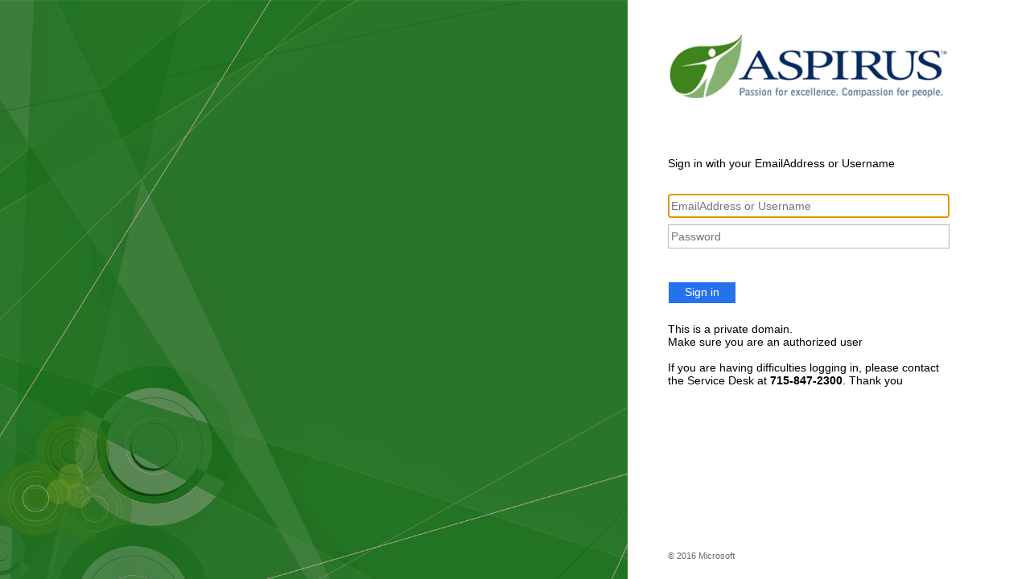

--- FILE ---
content_type: text/css
request_url: https://adfs.aspirus.org/adfs/portal/css/style.css?id=0A13280A86E7DFA6949BD016EA848912FCAFC05E88CBEDF538AC325B27041205
body_size: 8144
content:
* {
	margin:0px;
	padding:0px;
}
html, body
{
    height:100%;
    width:100%;
    background-color:#ffffff;
    color:#000000;
    font-weight:normal;
    font-family:"Segoe UI" , "Segoe" , "SegoeUI-Regular-final", Tahoma, Helvetica, Arial, sans-serif;
    min-width:500px;
    -ms-overflow-style:-ms-autohiding-scrollbar;
}

body
{
    font-size:0.9em;
}

#noScript { margin:16px; color:Black; }

:lang(en-GB){quotes:'\2018' '\2019' '\201C' '\201D';}
:lang(zh){font-family:微软雅黑;}

@-ms-viewport { width: device-width; }
@-moz-viewport { width: device-width; }
@-o-viewport { width: device-width; }
@-webkit-viewport { width: device-width;  }
@viewport { width: device-width; }

/* Theme layout styles */

#fullPage, #brandingWrapper
{
    width:100%;
    height:100%;
    background-color:inherit;
}
#brandingWrapper
{
    background-color:#4488dd;
}
#branding
{       
    /* A background image will be added to the #branding element at run-time once the illustration image is configured in the theme. 
       Recommended image dimensions: 1420x1200 pixels, JPG or PNG, 200 kB average, 500 kB maximum. */
    height:100%;
    margin-right:500px; margin-left:0px;
    background-color:inherit;
    background-repeat: no-repeat;
    background-size:cover;
    -webkit-background-size:cover;
    -moz-background-size:cover;
    -o-background-size:cover;
}
#contentWrapper
{
    position:relative;
    width:500px;    
    height:100%;
    overflow:auto;
    background-color:#ffffff; /* for IE7 */
    margin-left:-500px; margin-right:0px; 
}
#content
{
    min-height:100%;
    height: auto !important;
    margin:0 auto -55px auto;
    padding:0px 150px 0px 50px;
}
#header
{
    font-size:2em;
    font-weight:lighter;
    font-family:"Segoe UI Light" , "Segoe" , "SegoeUI-Light-final", Tahoma, Helvetica, Arial, sans-serif;
    padding-top: 90px;
    margin-bottom:60px;
    min-height:100px;
    overflow:hidden;
}
#header img
{
    /* Logo image recommended dimension: 60x60 (square) or 350X35 (elongated), 4 kB average, 10 kB maximum. Transparent PNG strongly recommended. */
    width:auto;
    height:auto;
    max-width:100%;
}
#workArea, #header
{
    word-wrap:break-word;
    width:350px;
}
#workArea
{
    margin-bottom:90px;
}
#footerPlaceholder
{
    height:40px;
}
#footer
{
    height:40px;
    padding:10px 50px 0px 50px;
    position:relative;
    color:#666666;
    font-size:0.78em;
}
#footerLinks
{
    float:none;
    padding-top:10px;
}
#copyright {color:#696969;}
.pageLink { color:#000000; padding-left:16px; }

/* Common content styles */

.clear {clear:both;}
.float { float:left; } 
.floatReverse { float:right; } 
.indent { margin-left:16px; } 
.indentNonCollapsible { padding-left:16px; }
.hidden {display:none;}
.notHidden {display:inherit;}
.error { color:#c85305; }
.actionLink { margin-bottom:8px; display:block; }
a
{
    color:#2672ec;
    text-decoration:none;
    background-color:transparent;
}
ul { list-style-type: disc; }
ul,ol,dd { padding: 0 0 0 16px; }
h1,h2,h3,h4,h5,label { margin-bottom: 8px; }
.submitMargin { margin-top:38px; margin-bottom:30px; }
.topFieldMargin { margin-top:8px; }
.fieldMargin { margin-bottom:8px; }
.groupMargin { margin-bottom:30px; } 
.sectionMargin { margin-bottom:64px; }
.block { display: block; }
.autoWidth { width:auto; }
.fullWidth { width:342px; }
.fullWidthIndent { width:326px; }
.smallTopSpacing { margin-top:15px; }
.mediumTopSpacing { margin-top:25px; }
.largeTopSpacing { margin-top:35px; }
.smallBottomSpacing { margin-bottom:5px; }
.mediumBottomSpacing { margin-bottom:15px; }
.largeBottomSpacing  { margin-bottom:25px; }
input
{
    max-width:100%; 
    font-family:inherit;
    margin-bottom:8px;
}
input[type="radio"], input[type="checkbox"] {
    vertical-align:middle;
    margin-bottom: 0px;
}
span.submit, input[type="submit"]
{
    border:none;
    background-color:rgb(38, 114, 236);
    min-width:80px;
    width:auto;
    height:30px;
    padding:4px 20px 6px 20px;
    border-style:solid;
    border-width:1px;
    transition:background 0s;
    color:rgb(255, 255, 255);
    cursor:pointer;
    margin-bottom:8px;
    
    -ms-user-select:none;
    -moz-transition:background 0s;
    -webkit-transition:background 0s;
    -o-transition:background 0s;
    -webkit-touch-callout:none;
    -webkit-user-select:none;
    -khtml-user-select:none;
    -moz-user-select: none;
    -o-user-select: none;
    user-select:none;
}
input[type="submit"]:hover,span.submit:hover
{
    background: rgb(212, 227, 251);
}
input.text{
    height:28px;
    padding:0px 3px 0px 3px ;
    border:solid 1px #BABABA;
    font-size:1.0em;
}
input.text:focus
{
  border: 1px solid #6B6B6B;
}
select
{
    height:28px;
    min-width:60px;
    max-width:100%; 
    margin-bottom:8px;

    white-space:nowrap;
    overflow:hidden;
    box-shadow:none;
    padding:2px;
    font-family:inherit;
}
h1, .giantText
{
   font-size:2.0em; 
   font-weight:lighter;
}          
h2, .bigText
{
   font-size:1.33em;
   font-weight:lighter;
}
h3, .normalText
{
    font-size:1.0em;
    font-weight:normal;
}
h4, .smallText
{
    font-size:0.9em;
    font-weight:normal;
}
h5, .tinyText
{
    font-size:0.8em;
    font-weight:normal;
}
.hint
{
    color:#999999;
}
.emphasis
{
    font-weight:700;
    color:#2F2F2F;
} 
.smallIcon
{
    height:20px;
    padding-right:12px;
    vertical-align:middle;
}
.largeIcon
{
    height:48px;
    /* width:48px; */
    vertical-align:middle;
}
.largeTextNoWrap
{
    height:48px;
    display:table-cell; /* needed when in float*/
    vertical-align:middle;
    white-space:nowrap;
    font-size:1.2em;
}
.idp
{
    height:48px;
    clear:both;
    padding:8px;
    overflow:hidden;
}
.idp:hover 
{
    background-color:#cccccc;
}
.idpDescription
{
    width:80%;
}

/* Form factor: intermediate height layout. Reduce space of the header. */
@media only screen and (max-height: 820px) {
    #header {
        padding-top: 40px;
        min-height:0px;
        overflow: hidden;
    }

    #workArea
    {
        margin-bottom:60px; 
    }
}

/* Form factor: intermediate height layout. Reduce space of the header. */
@media only screen and (max-height: 500px) {
    #header {
        padding-top: 30px;
        margin-bottom: 30px;
    }
    #workArea{
        margin-bottom:40px; 
    }
}

/* Form factor: intermediate layout (WAB in non-snapped view falls in here) */
@media only screen and (max-width: 600px) {
    html, body {
        min-width: 260px;
    }

    #brandingWrapper {
        display: none;
    }

    #contentWrapper {
        float: none;
        width: 100%;
        margin: 0px auto;
    }

    #content, #footer, #header {
        width: 400px;
        padding-left: 0px;
        padding-right: 0px;
        margin-left: auto;
        margin-right: auto;
    }

    #workArea {
        width: 100%;
    }

    .fullWidth {
        width: 392px;
    }

    .fullWidthIndent {
        width: 376px;
    }
}

@media only screen and (max-width: 450px) {
    body {
        font-size: 0.8em;
    }

    #content, #footer {
        width:auto;
        margin-right:33px;
        margin-left:25px;
    }

    #header {
        width: auto;
    }

    span.submit, input[type="submit"] {
        font-size: 0.9em;
    }

    .fullWidth
    {
        width:100%;
        margin-left:auto;
        margin-right:auto;
    }

    .fullWidthIndent {
        width: 85%;
    }

    .idpDescription
    {
        width:70%;
    }
}

/* Form factor: snapped WAB (for WAB to work in snapped view, the content wrapper width has to be set to 260px) */
@media only screen and (max-width:280px)
{
    #contentWrapper
    {
        width:260px;
    }
    .idpDescription
    {
        max-width:160px;
        min-width:100px;
    }
}